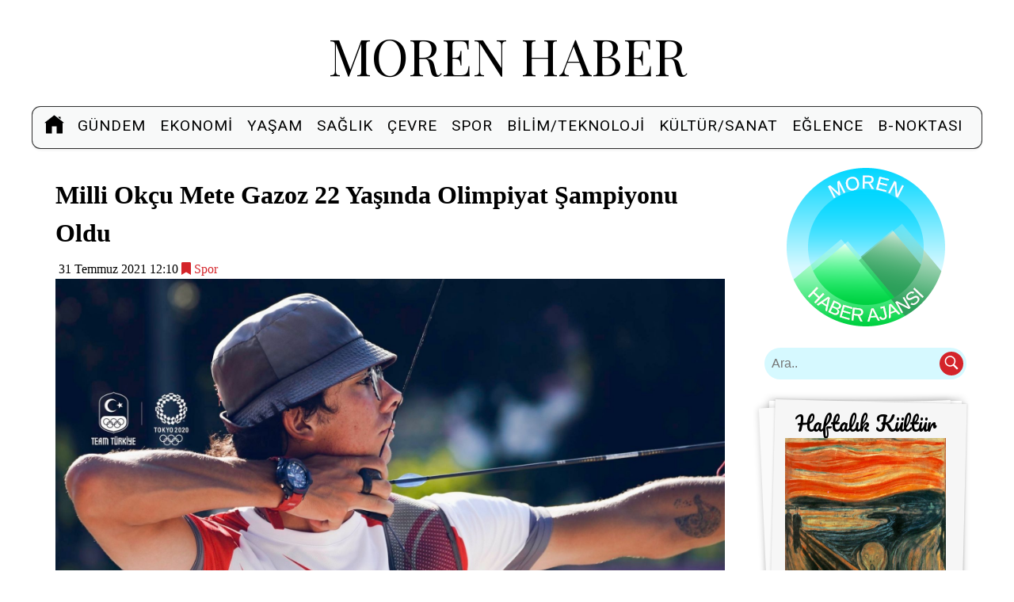

--- FILE ---
content_type: text/html; charset=utf-8
request_url: https://morenhaber.com/haber/milli-okcu-mete-gazoz-22-yasnda-olimpiyat-sampiyonu-oldu/
body_size: 8608
content:
<!DOCTYPE html>

<html lang="tr">
  <head>

    <!-- Google Tag Manager -->
    <script type="e9c326f48c7d6e3caa8c8b37-text/javascript">(function(w,d,s,l,i){w[l]=w[l]||[];w[l].push({'gtm.start':
      new Date().getTime(),event:'gtm.js'});var f=d.getElementsByTagName(s)[0],
        j=d.createElement(s),dl=l!='dataLayer'?'&l='+l:'';j.async=true;j.src=
        'https://www.googletagmanager.com/gtm.js?id='+i+dl;f.parentNode.insertBefore(j,f);
    })(window,document,'script','dataLayer','GTM-P4XGW2J');</script>
    <!-- End Google Tag Manager -->

    <link rel="preconnect" href="https://fonts.googleapis.com">
    <link rel="preconnect" href="https://fonts.gstatic.com" crossorigin>
    <link href="https://fonts.googleapis.com/css2?family=Playfair+Display&family=Roboto:wght@200;400;500&display=swap" rel="stylesheet">




    <!-- Global site tag (gtag.js) - Google Analytics/Ads(morenhaber) -->
  <script async src="https://www.googletagmanager.com/gtag/js?id=UA-194677047-1" type="e9c326f48c7d6e3caa8c8b37-text/javascript">
  </script>
  <script type="e9c326f48c7d6e3caa8c8b37-text/javascript">
    window.dataLayer = window.dataLayer || [];
    function gtag(){dataLayer.push(arguments);}
    gtag('js', new Date());

    gtag('config', 'UA-194677047-1');
  </script>

    <script data-ad-client="ca-pub-2111327194875683" async src="https://pagead2.googlesyndication.com/pagead/js/adsbygoogle.js" type="e9c326f48c7d6e3caa8c8b37-text/javascript"></script>

    <script src="https://cdn.onesignal.com/sdks/OneSignalSDK.js" async="" type="e9c326f48c7d6e3caa8c8b37-text/javascript"></script>
    <script type="e9c326f48c7d6e3caa8c8b37-text/javascript">
      window.OneSignal = window.OneSignal || [];
      OneSignal.push(function() {
        OneSignal.init({
          appId: "b2301e9d-0a3b-4f49-b305-3d43c67927a5",
        });
      });
    </script>

    <script async src="https://pagead2.googlesyndication.com/pagead/js/adsbygoogle.js" type="e9c326f48c7d6e3caa8c8b37-text/javascript"></script>
    <script type="e9c326f48c7d6e3caa8c8b37-text/javascript" src='https://platform-api.sharethis.com/js/sharethis.js#property=61e3cf1261edda00194ebf13&product=image-share-buttons' async='async'></script>

    <meta charset="UTF-8">
    <meta name="viewport" content="width=device-width, height=device-height, initial-scale=1.0, maximum-scale=1.0, user-scalable = no">
    <meta http-equiv="X-UA-Compatible" content="IE=edge,chrome=1">
    <meta name="HandheldFriendly" content="true">
    <meta name="apple-mobile-web-app-capable" content="yes">
    <meta name="mobile-web-app-capable" content="yes">
    <meta name='robots' content='index, follow, max-image-preview:large, max-snippet:-1, max-video-preview:-1' />

    <link rel="icon" href="https://morenhaber.com/favicon.ico" type="image/x-icon" />
    <link rel="shortcut icon" href="https://morenhaber.com/favicon.ico" type="image/x-icon" />

    <!-- Primary Meta Tags -->
    <title>Milli Okçu Mete Gazoz 22 Yaşında Olimpiyat Şampiyonu Oldu | Moren Haber</title>
    <meta name="title" content="Milli Okçu Mete Gazoz 22 Yaşında Olimpiyat Şampiyonu Oldu | Moren Haber">
    <meta name="description" content="Milli okçumuz Mete Gazoz finalde İtalyan rakibi Mauro Nespoliyi yenerek 2020 Tokyo Olimpiyatlarında…">
    <meta name="keywords" content="mete gazoz, mete gazoz olimpiyat altın madalya, okçuluk mete gazoz, mete gazoz kaç yaşında, mete gazoz milli okçu, mete gazoz yaşı, mete gazoz tokyo20,Moren Haber, Haber"> 

    <!-- Open Graph / Facebook -->
    <meta property="og:type" content="website">
    <meta property="og:url" content="https://morenhaber.com/haber/milli-okcu-mete-gazoz-22-yasnda-olimpiyat-sampiyonu-oldu/">
    <meta property="og:title" content="Milli Okçu Mete Gazoz 22 Yaşında Olimpiyat Şampiyonu Oldu | Moren Haber">
    <meta property="og:description" content="Milli okçumuz Mete Gazoz finalde İtalyan rakibi Mauro Nespoliyi yenerek 2020 Tokyo Olimpiyatlarında…">
    <meta property="og:image" content="https://morenhaber.com/media/resimler-haber/mete_gazoz_okçuluk_altın_madalya.jpg">

    <!-- Twitter -->
    <meta property="twitter:card" content="summary_large_image">
    <meta property="twitter:url" content="https://morenhaber.com/haber/milli-okcu-mete-gazoz-22-yasnda-olimpiyat-sampiyonu-oldu/">
    <meta property="twitter:title" content="Milli Okçu Mete Gazoz 22 Yaşında Olimpiyat Şampiyonu Oldu | Moren Haber">
    <meta property="twitter:description" content="Milli okçumuz Mete Gazoz finalde İtalyan rakibi Mauro Nespoliyi yenerek 2020 Tokyo Olimpiyatlarında…">
    <meta property="twitter:image" content="https://morenhaber.com/media/resimler-haber/mete_gazoz_okçuluk_altın_madalya.jpg">

    
<meta property="article:published_time" content="31 Temmuz 2021 12:10">


    

    <link rel="stylesheet" href="/static/css/main.091b74aa7c13.css">
    <link rel="stylesheet" href="/static/css/footer.1f487ebb6575.css">
    <link rel="stylesheet" href="/static/css/modules.b3b75d732d8e.css">
    <link rel="stylesheet" href="/static/css/hamburger.60f88361a06a.css">
    <link rel="stylesheet" href="/static/css/responsive.a504862bb5ff.css">
    <link rel="stylesheet" href="/static/css/searchbar.5fe717b0385d.css">

    
  </head>
  <body>
    <!-- Google Tag Manager (noscript) -->
    <noscript><iframe src="https://www.googletagmanager.com/ns.html?id=GTM-P4XGW2J"
                      height="0" width="0" style="display:none;visibility:hidden"></iframe></noscript>
    <!-- End Google Tag Manager (noscript) -->
    <div class="page clearfix">
      <header class="clearfix">
        <div class="header-text-nav-container clearfix">
          <span class="header-title"><a href="/">MOREN HABER</a></span>
        </div>
      </header>

      <nav class="navbar">
        <div class="navbar-box-clearfix">
          <div class="navbar-home">
            <a href="/" alt="Ana Sayfa"><svg xmlns="http://www.w3.org/2000/svg" x="0px" y="0px"
              width="25" height="25"
              viewBox="0 0 50 50"
              style=" fill:#000000;">    <path d="M 25 1.0507812 C 24.7825 1.0507812 24.565859 1.1197656 24.380859 1.2597656 L 1.3808594 19.210938 C 0.95085938 19.550938 0.8709375 20.179141 1.2109375 20.619141 C 1.5509375 21.049141 2.1791406 21.129062 2.6191406 20.789062 L 4 19.710938 L 4 46 C 4 46.55 4.45 47 5 47 L 19 47 L 19 29 L 31 29 L 31 47 L 45 47 C 45.55 47 46 46.55 46 46 L 46 19.710938 L 47.380859 20.789062 C 47.570859 20.929063 47.78 21 48 21 C 48.3 21 48.589063 20.869141 48.789062 20.619141 C 49.129063 20.179141 49.049141 19.550938 48.619141 19.210938 L 25.619141 1.2597656 C 25.434141 1.1197656 25.2175 1.0507812 25 1.0507812 z M 35 5 L 35 6.0507812 L 41 10.730469 L 41 5 L 35 5 z"></path></svg></a>
          </div>
          <div class=" navbar-list">
            <ul class="navbar-ul">
              <li><a href="/kategori/g%C3%BCndem/">Gündem</a></li>
              <li><a href="/kategori/ekonomi/">Ekonomi</a></li>
              <li><a href="/kategori/ya%C5%9Fam/">Yaşam</a></li>
              <li><a href="/kategori/sa%C4%9Fl%C4%B1k/">Sağlık</a></li>
              <li><a href="/kategori/%C3%A7evre/">Çevre</a></li>
              <li><a href="/kategori/spor/">Spor</a></li>
              <li><a href="/kategori/bilim/">Bilim/Teknoloji</a></li>
              <li><a href="/kategori/k%C3%BClt%C3%BCrsanat/">Kültür/Sanat</a></li>
              <li><a href="/kategori/e%C4%9Flence/">Eğlence</a></li>
              <li><a href="/bnoktas%C4%B1/">B-Noktası</a></li>
            </ul>
          </div>
        </div>

        <div class="navbar-box-noclearfix">
          <div class="navbar-dropdown">
            <div style="display: flex; flex-direction: row;">
              <div class="navbar-home" style="padding: 5px 0;">
                <a href="/" alt="Ana Sayfa">
                  <svg xmlns="http://www.w3.org/2000/svg" x="0px" y="0px"
                width="25" height="25"
                viewBox="0 0 50 50"
                style=" fill:#000000;">    <path d="M 25 1.0507812 C 24.7825 1.0507812 24.565859 1.1197656 24.380859 1.2597656 L 1.3808594 19.210938 C 0.95085938 19.550938 0.8709375 20.179141 1.2109375 20.619141 C 1.5509375 21.049141 2.1791406 21.129062 2.6191406 20.789062 L 4 19.710938 L 4 46 C 4 46.55 4.45 47 5 47 L 19 47 L 19 29 L 31 29 L 31 47 L 45 47 C 45.55 47 46 46.55 46 46 L 46 19.710938 L 47.380859 20.789062 C 47.570859 20.929063 47.78 21 48 21 C 48.3 21 48.589063 20.869141 48.789062 20.619141 C 49.129063 20.179141 49.049141 19.550938 48.619141 19.210938 L 25.619141 1.2597656 C 25.434141 1.1197656 25.2175 1.0507812 25 1.0507812 z M 35 5 L 35 6.0507812 L 41 10.730469 L 41 5 L 35 5 z"></path></svg>
                </a>
              </div>
              <button onclick="if (!window.__cfRLUnblockHandlers) return false; DropdownShow()" class="dropbtn" aria-label="Menü" data-cf-modified-e9c326f48c7d6e3caa8c8b37-="">
                <svg xmlns="http://www.w3.org/2000/svg" x="0px" y="0px"
                    width="35" height="35"
                    viewBox="0 0 50 50"
                    style=" fill:#000000;"><path d="M 0 7.5 L 0 12.5 L 50 12.5 L 50 7.5 Z M 0 22.5 L 0 27.5 L 50 27.5 L 50 22.5 Z M 0 37.5 L 0 42.5 L 50 42.5 L 50 37.5 Z"></path></svg>
              </button>
            </div>
           
            <h1 class="navbar-title">MOREN HABER</h1>
            <div id="myDropdown" class="dropdown-content">
              <a href="/kategori/g%C3%BCndem/">Gündem</a>
              <a href="/kategori/ekonomi/">Ekonomi</a>
              <a href="/kategori/ya%C5%9Fam/">Yaşam</a>
              <a href="/kategori/sa%C4%9Fl%C4%B1k/">Sağlık</a>
              <a href="/kategori/%C3%A7evre/">Çevre</a>
              <a href="/kategori/spor/">Spor</a>
              <a href="/kategori/bilim/">Bilim/Teknoloji</a>
              <a href="/kategori/k%C3%BClt%C3%BCrsanat/">Kültür/Sanat</a>
              <a href="/kategori/e%C4%9Flence/">Eğlence</a>
              <a href="/bnoktas%C4%B1/">B-Noktası</a>
            </div>
            <a style="display: inline; float: right;" class="clear-a" href="/"><img style="float: right; margin: 5px 5px; position: relative; height: 30px; width: 30px;" src="/static/img/MorenHaber40x40.f520f50ee57a.png" loading="lazy" decoding="async" height="30" width="30" alt="Logo navbar"></a>
          </div>
        </div>

      </nav>

      <section class="flex">

        <article>
          

<div style="margin: 20px;  ">
  <div class="yazi-detay">
    <h1 class="haber-baslik">Milli Okçu Mete Gazoz 22 Yaşında Olimpiyat Şampiyonu Oldu</h1>
    <div class="haber-meta">
      <span><i class="fa fa-calendar-o"></i> 31 Temmuz 2021 12:10</span>
      <a style="color:#d4242a" href="/kategori/spor/"><i class="fa fa-bookmark"></i> Spor</a>
    </div>

    <center><img src="/media/resimler-haber/mete_gazoz_ok%C3%A7uluk_alt%C4%B1n_madalya.jpg" alt="resimler-haber/mete_gazoz_okçuluk_altın_madalya.jpg"></center>

    <div class="sharethis-inline-share-buttons share"></div>
    <div style="margin: 5px; margin-left: 0;"><a href="https://news.google.com/publications/CAAqBwgKMNOyrgsw4L3GAw" target="_blank" style="padding: 2px; border-color: #f8f9fa; background-color: #f8f9fa;"><img src="/static/img/google-news.80309f0dd852.svg" alt="google news" width="113" height="27" style="width: 113px; height: 27;"></a></div>

    <div class="haber-icerik">
      <p>Milli okçumuz Mete Gazoz finalde İtalyan rakibi Mauro Nespoli&rsquo;yi yenerek 2020 Tokyo Olimpiyatlarında&nbsp;Altın Madalya&#39;yı Türkiye adına kazanan ilk sporcu oldu. 22 yaşında olan milli sporcu bu başarısıyla&nbsp;okçuluk dalında olimpiyat tarihimizin ilk şampiyon okçusu olma unvanına&nbsp;sahip oldu.&nbsp;</p>

<p style="text-align:center"><img alt="" height="497" src="/media/uploads/Tuguberk/2021/07/31/mete_gazoz_milli_okcu.jpg" width="883" /></p>

<p>Başta babası eski okçu Metin Gazoz olmak üzere tüm ailesi okçulukla ilgilenen sporcu, 3 yaşında bu sporla tanışmış. 2013 yılında 14 yaşına geldiğinde milli okçuluk&nbsp;kariyeri resmi olarak başlayan sporcu&nbsp;2018 yılına gelindiğinde&nbsp;Yılın En İyi Erkek Okçusu seçilmiş. Mete Gazoz&#39;un şuana kadar kazandığı 1 Altın madalya ile&nbsp;3 Bronz madalyası bulunuyor.&nbsp;<br />
<script async src="https://pagead2.googlesyndication.com/pagead/js/adsbygoogle.js" type="e9c326f48c7d6e3caa8c8b37-text/javascript"></script>
<!-- Yazi ici2 -->
<ins class="adsbygoogle"
     style="display:inline-block;width:100%;height:90px"
     data-ad-client="ca-pub-2111327194875683"
     data-ad-slot="3018621133"></ins>
<script type="e9c326f48c7d6e3caa8c8b37-text/javascript">
     (adsbygoogle = window.adsbygoogle || []).push({});
</script>
<em><span style="font-size:11px">Kaynak:<a href="https://olympics.com/tokyo-2020/olympic-games/en/results/archery/athlete-profile-n1321950-gazoz-mete.htm">https://olympics.com</a></span></em></p>
    </div>

  </div>

  <!-- Makale Sonu 1 -->
  <ins class="adsbygoogle"
       style="display:block"
       data-ad-client="ca-pub-2111327194875683"
       data-ad-slot="2228283648"
       data-ad-format="auto"
       data-full-width-responsive="true"></ins>
  <script type="e9c326f48c7d6e3caa8c8b37-text/javascript">
    (adsbygoogle = window.adsbygoogle || []).push({});
  </script>

  
    
    
      
      
        
          
          
            
            
            
          
        
      
      
    

</div>


        </article>

        <div class="side">
          <center><a href="/"><img src="/static/img/MorenHaber.1a78fcb66d43.png" alt="Moren Haber Logo" style="width: 200px; height: 200px;" width="200" height="200" style="margin-top: 15px;"></a></center>
          <form  action="/arama/">
            <div class="searchbar-container" >
              <input type="text" placeholder=" Ara.." name="q" class="searchbar-input">
              <button class="searchbar-button" type="submit">
                <svg xmlns="http://www.w3.org/2000/svg" x="0px" y="0px"
                  width="20" height="20"
                  viewBox="0 0 50 50"
                  style=" fill:#ffffff;"><path d="M 21 3 C 11.601563 3 4 10.601563 4 20 C 4 29.398438 11.601563 37 21 37 C 24.355469 37 27.460938 36.015625 30.09375 34.34375 L 42.375 46.625 L 46.625 42.375 L 34.5 30.28125 C 36.679688 27.421875 38 23.878906 38 20 C 38 10.601563 30.398438 3 21 3 Z M 21 7 C 28.199219 7 34 12.800781 34 20 C 34 27.199219 28.199219 33 21 33 C 13.800781 33 8 27.199219 8 20 C 8 12.800781 13.800781 7 21 7 Z"></path></svg>
              </button>
            </div>
          </form>

          <div class="modules ">
              
              <a class="kultur-content" href="/kultur/dogann-cglg">
                <div class="letter">
                  <div class="letter-rel">
                    <center><span class="kultur-title">Haftalık Kültür</span></center>
                    <img src="/media/resimler-kitap/Lart_de_lillustration___Photos.jpg" alt="resimler-kitap/Lart_de_lillustration___Photos.jpg" loading="lazy" decoding="async" width="1280" height="720">
                    <p> </p>
                    <center><strong class="cnoktasi-title">Doğanın Çığlığı</strong></center>
                    <p> </p>
                  </div>
                </div>
              </a>
              
          </div>

<ins class="adsbygoogle"
     style="display:block"
     data-ad-format="fluid"
     data-ad-layout-key="-7u+f0-1i-42+d5"
     data-ad-client="ca-pub-2111327194875683"
     data-ad-slot="1977002208"></ins>
<script type="e9c326f48c7d6e3caa8c8b37-text/javascript">
     (adsbygoogle = window.adsbygoogle || []).push({});
</script>
          <div class="modules duyurular">
            
            <div class="module-content">

              
              <div>
                <a class="cnoktasi-content" href="/haber/iklim-kirlilik-ve-biyocesitlilikte-yeni-gostergeler/">
                  <img src="/media/resimler-haber/EEA_indicators.webp" alt="resimler-haber/EEA_indicators.webp" loading="lazy" decoding="async" width="1280" height="720">
                  <strong class="cnoktasi-title">İklim, Kirlilik ve Biyoçeşitlilikte Yeni Göstergeler</strong>
                </a>
              </div>
              
              <div>
                <a class="cnoktasi-content" href="/haber/okyanusun-sanal-kopyasi-avrupa-dijital-ikiziyle-mavi-gelecek-sekilleniyor/">
                  <img src="/media/resimler-haber/IMG_1951.webp" alt="resimler-haber/IMG_1951.webp" loading="lazy" decoding="async" width="1280" height="720">
                  <strong class="cnoktasi-title">Okyanusun Sanal Kopyası: Avrupa Dijital İkiziyle Mavi Gelecek Şekilleniyor!</strong>
                </a>
              </div>
              
              <div>
                <a class="cnoktasi-content" href="/haber/sayin-veli-ebeveynligin-neseli-samimi-ve-yol-gosterici-hikayesi-okurlarla-bulustu/">
                  <img src="/media/resimler-haber/Say%C4%B1n_Veli_Yazar_%C4%B0hsan_%C5%9Een_kitab%C4%B1.webp" alt="resimler-haber/Sayın_Veli_Yazar_İhsan_Şen_kitabı.webp" loading="lazy" decoding="async" width="1280" height="720">
                  <strong class="cnoktasi-title">“Sayın Veli”: Ebeveynliğin Neşeli, Samimi ve Yol Gösterici Hikâyesi Okurlarla Buluştu</strong>
                </a>
              </div>
              
              <div>
                <a class="cnoktasi-content" href="/haber/doganin-gucunu-yasayin-ve-hayatiniza-yon-verin/">
                  <img src="/media/resimler-haber/kuzgun_dolunay.webp" alt="resimler-haber/kuzgun_dolunay.webp" loading="lazy" decoding="async" width="1280" height="720">
                  <strong class="cnoktasi-title">Doğanın Gücünü Yaşayın ve Hayatınıza Yön Verin</strong>
                </a>
              </div>
              
              <div>
                <a class="cnoktasi-content" href="/haber/bir-kadinin-kavgalari-ve-donusumleri/">
                  <img src="/media/resimler-haber/bir_kad%C4%B1n%C4%B1n.webp" alt="resimler-haber/bir_kadının.webp" loading="lazy" decoding="async" width="1280" height="720">
                  <strong class="cnoktasi-title">Bir Kadının Kavgaları ve Dönüşümleri</strong>
                </a>
              </div>
              
              <div>
                <a class="cnoktasi-content" href="/haber/halsey-konseri/">
                  <img src="/media/resimler-haber/halsey_konseri.webp" alt="resimler-haber/halsey_konseri.webp" loading="lazy" decoding="async" width="1280" height="720">
                  <strong class="cnoktasi-title">Halsey Konseri</strong>
                </a>
              </div>
              
              <div>
                <a class="cnoktasi-content" href="/haber/cernde-sanatlar/">
                  <img src="/media/resimler-haber/Marion_Tampon-Lajarriettein_2025_out_of_water.webp" alt="resimler-haber/Marion_Tampon-Lajarriettein_2025_out_of_water.webp" loading="lazy" decoding="async" width="1280" height="720">
                  <strong class="cnoktasi-title">CERN’de Sanatlar</strong>
                </a>
              </div>
              

            </div>
          </div>

  <ins class="adsbygoogle"
       style="display:block"
       data-ad-format="fluid"
       data-ad-layout-key="-7u+f0-1i-42+d5"
       data-ad-client="ca-pub-2111327194875683"
       data-ad-slot="1977002208"></ins>
  <script type="e9c326f48c7d6e3caa8c8b37-text/javascript">
       (adsbygoogle = window.adsbygoogle || []).push({});
  </script>

<div class="modules mostread">
            <div class="module_title_container">
              <span class="module_title">HAVA DURUMU</a>
            </div>

            <div class="module-content">
              <p class="hava-durumu-il">ANKARA</p> 
              <center><img src="https://www.mgm.gov.tr/sunum/tahmin-show-1.aspx?m=ANKARA&basla=1&bitir=5&rC=fff&rZ=fff" loading="lazy" decoding="async" style="width:260px; height:81px;" width="260" height="81" alt="ANKARA" /></center>
            </div>

            <div class="module-content">
              <p class="hava-durumu-il">İSTANBUL</p> 
              <center><img src="https://www.mgm.gov.tr/sunum/tahmin-show-1.aspx?m=ISTANBUL&basla=1&bitir=5&rC=fff&rZ=fff" loading="lazy" decoding="async" style="width:260px; height:81px;" width="260" height="81" alt="İSTANBUL" /></center>
            </div>

            
              
              
            

            
              
              
            
          </div>

          
          <ins class="adsbygoogle"
               style="display:block"
               data-ad-client="ca-pub-2111327194875683"
               data-ad-slot="1513967775"
               data-ad-format="auto"
               data-full-width-responsive="true"></ins>
          <script type="e9c326f48c7d6e3caa8c8b37-text/javascript">
               (adsbygoogle = window.adsbygoogle || []).push({});
          </script>

          
            
              
              
            

              
              
                
                
              
              
            

          
            
              
              
            

              
              
                
                
              
              
            

        </div>

      </section>

      <footer class="footer-distributed">

        <div class="footer-right">

          <a target="_blank" href="https://www.facebook.com/morenhaber" rel="noreferrer" alt=" Moren Haber Facebook hesabı"><svg xmlns="http://www.w3.org/2000/svg" x="0px" y="0px"
            width="25" height="25"
            viewBox="0 -5 50 50"
            style=" fill:#ffffff;">    <path d="M25,3C12.85,3,3,12.85,3,25c0,11.03,8.125,20.137,18.712,21.728V30.831h-5.443v-5.783h5.443v-3.848 c0-6.371,3.104-9.168,8.399-9.168c2.536,0,3.877,0.188,4.512,0.274v5.048h-3.612c-2.248,0-3.033,2.131-3.033,4.533v3.161h6.588 l-0.894,5.783h-5.694v15.944C38.716,45.318,47,36.137,47,25C47,12.85,37.15,3,25,3z"></path></svg></a>
          <a target="_blank" href="https://twitter.com/MorenHaber" rel="noreferrer" alt=" Moren Haber Twitter hesabı"><svg xmlns="http://www.w3.org/2000/svg" x="0px" y="0px"
            width="25" height="25"
            viewBox="0 -5 30 30"
            style=" fill:#ffffff;">    <path d="M28,6.937c-0.957,0.425-1.985,0.711-3.064,0.84c1.102-0.66,1.947-1.705,2.345-2.951c-1.03,0.611-2.172,1.055-3.388,1.295 c-0.973-1.037-2.359-1.685-3.893-1.685c-2.946,0-5.334,2.389-5.334,5.334c0,0.418,0.048,0.826,0.138,1.215 c-4.433-0.222-8.363-2.346-10.995-5.574C3.351,6.199,3.088,7.115,3.088,8.094c0,1.85,0.941,3.483,2.372,4.439 c-0.874-0.028-1.697-0.268-2.416-0.667c0,0.023,0,0.044,0,0.067c0,2.585,1.838,4.741,4.279,5.23 c-0.447,0.122-0.919,0.187-1.406,0.187c-0.343,0-0.678-0.034-1.003-0.095c0.679,2.119,2.649,3.662,4.983,3.705 c-1.825,1.431-4.125,2.284-6.625,2.284c-0.43,0-0.855-0.025-1.273-0.075c2.361,1.513,5.164,2.396,8.177,2.396 c9.812,0,15.176-8.128,15.176-15.177c0-0.231-0.005-0.461-0.015-0.69C26.38,8.945,27.285,8.006,28,6.937z"></path></svg></a>
          <a target="_blank" href="https://www.linkedin.com/company/moren-haber-ajans%C4%B1/" rel="noreferrer"rel="noreferrer" alt=" Moren Haber LinkedIn hesabı"><svg xmlns="http://www.w3.org/2000/svg" x="0px" y="0px"
            width="25" height="25"
            viewBox="0 -5 30 30"
            style=" fill:#ffffff;">    <path d="M24,4H6C4.895,4,4,4.895,4,6v18c0,1.105,0.895,2,2,2h18c1.105,0,2-0.895,2-2V6C26,4.895,25.105,4,24,4z M10.954,22h-2.95 v-9.492h2.95V22z M9.449,11.151c-0.951,0-1.72-0.771-1.72-1.72c0-0.949,0.77-1.719,1.72-1.719c0.948,0,1.719,0.771,1.719,1.719 C11.168,10.38,10.397,11.151,9.449,11.151z M22.004,22h-2.948v-4.616c0-1.101-0.02-2.517-1.533-2.517 c-1.535,0-1.771,1.199-1.771,2.437V22h-2.948v-9.492h2.83v1.297h0.04c0.394-0.746,1.356-1.533,2.791-1.533 c2.987,0,3.539,1.966,3.539,4.522V22z"></path></svg></a>
          <a target="_blank" href="https://www.instagram.com/morenhaber/" rel="noreferrer" alt=" Moren Haber Instagram hesabı"><svg xmlns="http://www.w3.org/2000/svg" x="0px" y="0px"
            width="22" height="22"
            viewBox="0 -1 24 24"
            style=" fill:#ffffff;">    <path d="M 8 3 C 5.243 3 3 5.243 3 8 L 3 16 C 3 18.757 5.243 21 8 21 L 16 21 C 18.757 21 21 18.757 21 16 L 21 8 C 21 5.243 18.757 3 16 3 L 8 3 z M 8 5 L 16 5 C 17.654 5 19 6.346 19 8 L 19 16 C 19 17.654 17.654 19 16 19 L 8 19 C 6.346 19 5 17.654 5 16 L 5 8 C 5 6.346 6.346 5 8 5 z M 17 6 A 1 1 0 0 0 16 7 A 1 1 0 0 0 17 8 A 1 1 0 0 0 18 7 A 1 1 0 0 0 17 6 z M 12 7 C 9.243 7 7 9.243 7 12 C 7 14.757 9.243 17 12 17 C 14.757 17 17 14.757 17 12 C 17 9.243 14.757 7 12 7 z M 12 9 C 13.654 9 15 10.346 15 12 C 15 13.654 13.654 15 12 15 C 10.346 15 9 13.654 9 12 C 9 10.346 10.346 9 12 9 z"></path></svg></a>
          <a target="_blank" href="https://api.whatsapp.com/send?phone=905510722856" rel="noreferrer" alt=" Moren Haber Whatsapp hesabı"><svg xmlns="http://www.w3.org/2000/svg" x="0px" y="0px"
            width="20" height="20"
            viewBox="0 -1 24 24"
            style=" fill:#ffffff; ">    <path d="M 12.011719 2 C 6.5057187 2 2.0234844 6.478375 2.0214844 11.984375 C 2.0204844 13.744375 2.4814687 15.462563 3.3554688 16.976562 L 2 22 L 7.2324219 20.763672 C 8.6914219 21.559672 10.333859 21.977516 12.005859 21.978516 L 12.009766 21.978516 C 17.514766 21.978516 21.995047 17.499141 21.998047 11.994141 C 22.000047 9.3251406 20.962172 6.8157344 19.076172 4.9277344 C 17.190172 3.0407344 14.683719 2.001 12.011719 2 z M 12.009766 4 C 14.145766 4.001 16.153109 4.8337969 17.662109 6.3417969 C 19.171109 7.8517969 20.000047 9.8581875 19.998047 11.992188 C 19.996047 16.396187 16.413812 19.978516 12.007812 19.978516 C 10.674812 19.977516 9.3544062 19.642812 8.1914062 19.007812 L 7.5175781 18.640625 L 6.7734375 18.816406 L 4.8046875 19.28125 L 5.2851562 17.496094 L 5.5019531 16.695312 L 5.0878906 15.976562 C 4.3898906 14.768562 4.0204844 13.387375 4.0214844 11.984375 C 4.0234844 7.582375 7.6067656 4 12.009766 4 z M 8.4765625 7.375 C 8.3095625 7.375 8.0395469 7.4375 7.8105469 7.6875 C 7.5815469 7.9365 6.9355469 8.5395781 6.9355469 9.7675781 C 6.9355469 10.995578 7.8300781 12.182609 7.9550781 12.349609 C 8.0790781 12.515609 9.68175 15.115234 12.21875 16.115234 C 14.32675 16.946234 14.754891 16.782234 15.212891 16.740234 C 15.670891 16.699234 16.690438 16.137687 16.898438 15.554688 C 17.106437 14.971687 17.106922 14.470187 17.044922 14.367188 C 16.982922 14.263188 16.816406 14.201172 16.566406 14.076172 C 16.317406 13.951172 15.090328 13.348625 14.861328 13.265625 C 14.632328 13.182625 14.464828 13.140625 14.298828 13.390625 C 14.132828 13.640625 13.655766 14.201187 13.509766 14.367188 C 13.363766 14.534188 13.21875 14.556641 12.96875 14.431641 C 12.71875 14.305641 11.914938 14.041406 10.960938 13.191406 C 10.218937 12.530406 9.7182656 11.714844 9.5722656 11.464844 C 9.4272656 11.215844 9.5585938 11.079078 9.6835938 10.955078 C 9.7955938 10.843078 9.9316406 10.663578 10.056641 10.517578 C 10.180641 10.371578 10.223641 10.267562 10.306641 10.101562 C 10.389641 9.9355625 10.347156 9.7890625 10.285156 9.6640625 C 10.223156 9.5390625 9.737625 8.3065 9.515625 7.8125 C 9.328625 7.3975 9.131125 7.3878594 8.953125 7.3808594 C 8.808125 7.3748594 8.6425625 7.375 8.4765625 7.375 z"></path></svg></a>

        </div>

        <div class="footer-left">

          <p class="footer-links">
          <a class="link-1" href="/">Anasayfa</a>

          <a href="/k%C3%BCnye/">Künye</a>

          <a href="/kullan%C4%B1m%C5%9Fartlar%C4%B1/">Kullanım Şartları</a>

          <a href="/gizlilikpolitikas%C4%B1/">Gizlilik Politikası</a>

          <a href="/hakk%C4%B1nda/">Hakkında</a>

          <a href="/ileti%C5%9Fim/">İletişim</a>
          </p>

          <p>Moren Haber &copy; 2021</p>
          <p>Tüm hakları saklıdır.</p>
          <a style="color: #8f9296; font-size: 14px; margin: 0;"  href="tel:+905077481045">+90 5077481045</a>
        </div>

      </footer>
    </div>

    <button onclick="if (!window.__cfRLUnblockHandlers) return false; topFunction()" id="top" aria-label="Yukarı Çık" data-cf-modified-e9c326f48c7d6e3caa8c8b37-=""><svg xmlns="http://www.w3.org/2000/svg" width="15px" height="15px" viewBox="0 0 45 45" fill="none">
      <rect width="20" height="20" fill="white" fill-opacity="0.01"/>
      <path d="M24 6L24 42" stroke="white" stroke-width="4" stroke-linecap="round" stroke-linejoin="round"/>
      <path d="M12 18L24 6L36 18" stroke="white" stroke-width="4" stroke-linecap="round" stroke-linejoin="round"/>
      </svg></button>

    <script src="/static/js/hamburger.c854707e701d.js" type="e9c326f48c7d6e3caa8c8b37-text/javascript"></script>
    <script src="/static/js/top.966f1492ed98.js" type="e9c326f48c7d6e3caa8c8b37-text/javascript"></script>
    

    
    

  <foreignObject><script src="/cdn-cgi/scripts/7d0fa10a/cloudflare-static/rocket-loader.min.js" data-cf-settings="e9c326f48c7d6e3caa8c8b37-|49" defer></script></foreignObject><script defer src="https://static.cloudflareinsights.com/beacon.min.js/vcd15cbe7772f49c399c6a5babf22c1241717689176015" integrity="sha512-ZpsOmlRQV6y907TI0dKBHq9Md29nnaEIPlkf84rnaERnq6zvWvPUqr2ft8M1aS28oN72PdrCzSjY4U6VaAw1EQ==" data-cf-beacon='{"version":"2024.11.0","token":"df044849f2fa42d6b5f4f11d416410fc","r":1,"server_timing":{"name":{"cfCacheStatus":true,"cfEdge":true,"cfExtPri":true,"cfL4":true,"cfOrigin":true,"cfSpeedBrain":true},"location_startswith":null}}' crossorigin="anonymous"></script>
</body>
</html>


--- FILE ---
content_type: text/html; charset=utf-8
request_url: https://www.google.com/recaptcha/api2/aframe
body_size: 269
content:
<!DOCTYPE HTML><html><head><meta http-equiv="content-type" content="text/html; charset=UTF-8"></head><body><script nonce="xQzejH7f0FzjBR8HY75y8Q">/** Anti-fraud and anti-abuse applications only. See google.com/recaptcha */ try{var clients={'sodar':'https://pagead2.googlesyndication.com/pagead/sodar?'};window.addEventListener("message",function(a){try{if(a.source===window.parent){var b=JSON.parse(a.data);var c=clients[b['id']];if(c){var d=document.createElement('img');d.src=c+b['params']+'&rc='+(localStorage.getItem("rc::a")?sessionStorage.getItem("rc::b"):"");window.document.body.appendChild(d);sessionStorage.setItem("rc::e",parseInt(sessionStorage.getItem("rc::e")||0)+1);localStorage.setItem("rc::h",'1768849234171');}}}catch(b){}});window.parent.postMessage("_grecaptcha_ready", "*");}catch(b){}</script></body></html>